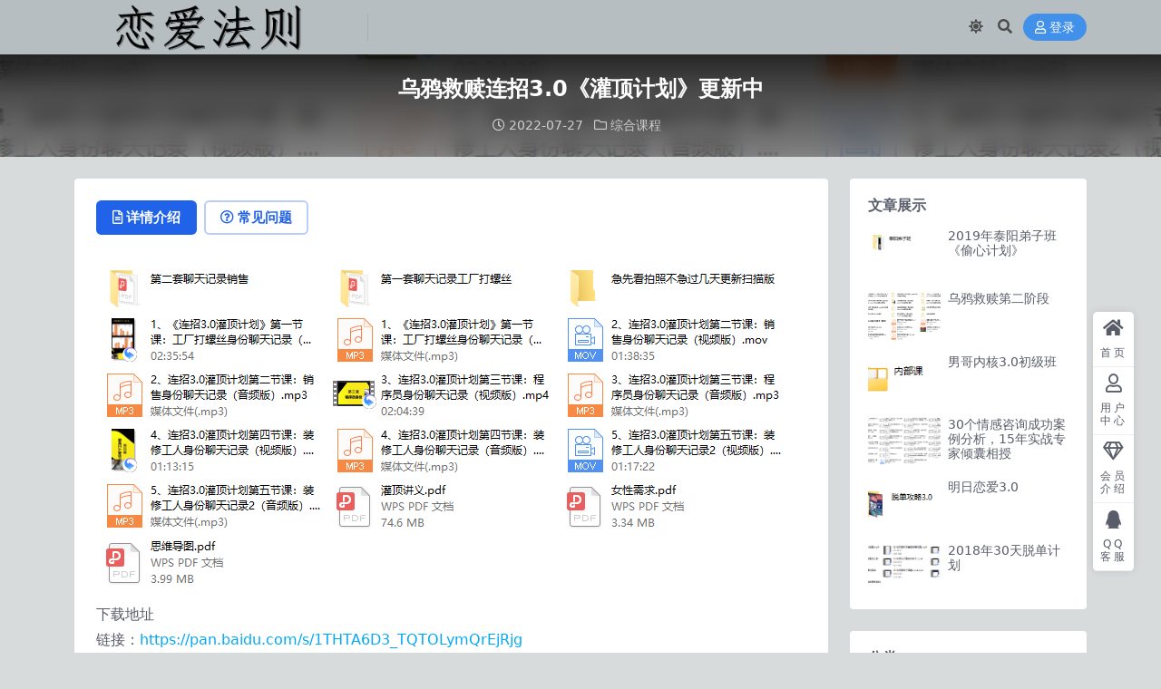

--- FILE ---
content_type: text/html; charset=UTF-8
request_url: http://lianaifaze.com/4725.html
body_size: 8014
content:
<!DOCTYPE html>
<html lang="zh-Hans" data-bs-theme="light">
<head>
	<meta http-equiv="Content-Type" content="text/html; charset=UTF-8">
	<meta name="viewport" content="width=device-width, initial-scale=1">
	<link rel="profile" href="https://gmpg.org/xfn/11">
	<title>乌鸦救赎连招3.0《灌顶计划》更新中_恋爱法则</title>
<meta name='robots' content='max-image-preview:large' />
<meta name="keywords" content="综合课程,">
<meta name="description" content="下载地址 链接：https://pan.baidu.com/s/1THTA6D3_TQTOLymQrEjRjg 提取码：p9ar 解压密码 1、《连招3.0灌顶计划》第一节课：工厂打螺丝身份聊天记录（视频版）.mp4 1、《连招3.0灌顶计">
<link href="http://lianaifaze.com/wp-content/uploads/2021/07/未命名_副本-1.png" rel="icon">
<style id='wp-img-auto-sizes-contain-inline-css'>
img:is([sizes=auto i],[sizes^="auto," i]){contain-intrinsic-size:3000px 1500px}
/*# sourceURL=wp-img-auto-sizes-contain-inline-css */
</style>
<link rel='stylesheet' id='csf-fa5-css' href='http://lianaifaze.com/wp-content/themes/ripro-v5/assets/css/font-awesome/css/all.min.css?ver=5.15.4' media='all' />
<link rel='stylesheet' id='csf-fa5-v4-shims-css' href='http://lianaifaze.com/wp-content/themes/ripro-v5/assets/css/font-awesome/css/v4-shims.min.css?ver=5.15.4' media='all' />
<link rel='stylesheet' id='main-css' href='http://lianaifaze.com/wp-content/themes/ripro-v5/assets/css/main.min.css?ver=9.3' media='all' />
<script src="http://lianaifaze.com/wp-content/themes/ripro-v5/assets/js/jquery.min.js?ver=3.6.0" id="jquery-js"></script>
<link rel="canonical" href="http://lianaifaze.com/4725.html" />
<link rel='shortlink' href='http://lianaifaze.com/?p=4725' />
<style type="text/css">
body{background-color: rgba(56,77,84,0.2);}
.site-header{background-color:rgba(56,77,84,0.2);}
.navbar .nav-list .sub-menu:before{border-bottom-color:;}

</style><style type="text/css">.heading{width:9.9金币;}.heading{width:0.N折;}.heading{width:893个;}</style></head>

<body class="wp-singular post-template-default single single-post postid-4725 single-format-standard wp-theme-ripro-v5">


<header class="site-header">

    <div class="container"> <!-- container-fluid px-lg-5 -->
	    <div class="navbar">
	      <!-- logo -->
	      <div class="logo-wrapper">
<a rel="nofollow noopener noreferrer" href="http://lianaifaze.com/"><img class="logo regular" data-light="http://lianaifaze.com/wp-content/uploads/2021/07/未命名_副本.png" data-dark="http://lianaifaze.com/wp-content/uploads/2021/07/未命名_副本.png" src="http://lianaifaze.com/wp-content/uploads/2021/07/未命名_副本.png" alt="恋爱法则"></a></div>

	      <div class="sep"></div>
	      
	      <nav class="main-menu d-none d-lg-block">
	        	      </nav>
	      
	      <div class="actions">
	        

	<span class="action-btn toggle-color" rel="nofollow noopener noreferrer">
		<span title="亮色模式" data-mod="light" class=" show"><i class="fas fa-sun"></i></span>
		<span title="深色模式" data-mod="dark" class=""><i class="fas fa-moon"></i></span>
	</span>

	<span class="action-btn toggle-search" rel="nofollow noopener noreferrer" title="站内搜索"><i class="fas fa-search"></i></span>




	<a class="action-btn login-btn btn-sm btn" rel="nofollow noopener noreferrer" href="http://lianaifaze.com/login?redirect_to=http%3A%2F%2Flianaifaze.com%2F4725.html"><i class="far fa-user me-1"></i>登录</a>


	        <div class="burger d-flex d-lg-none"><i class="fas fa-bars"></i></div>
	      </div>

	      	      <div class="navbar-search">
<div class="search-form">
    <form method="get" action="http://lianaifaze.com/">
                    <div class="search-select">
                <select  name='cat' id='cat-search-select-8' class='form-select'>
	<option value=''>全站</option>
	<option class="level-0" value="3">女生恋爱</option>
	<option class="level-0" value="1">男生恋爱</option>
</select>
            </div>
        
        <div class="search-fields">
          <input type="text" class="" placeholder="输入关键词 回车..." autocomplete="off" value="" name="s" required="required">
          <button title="点击搜索" type="submit"><i class="fas fa-search"></i></button>
      </div>
  </form>
</div>
</div>
		  	      
	    </div>
    </div>

</header>

<div class="header-gap"></div>


<!-- **************** MAIN CONTENT START **************** -->
<main>
	


<div class="archive-hero post-hero text-center">
    <div class="archive-hero-bg lazy" data-bg="http://lianaifaze.com/wp-content/uploads/2022/06/QQ截图20220627042023.png"></div>
    <div class="container py-3 py-md-4">
    	<div class="article-header mb-0">
			<h1 class="post-title mb-2 mb-lg-3">乌鸦救赎连招3.0《灌顶计划》更新中</h1>			<div class="article-meta">
					<span class="meta-date"><i class="far fa-clock me-1"></i>2022-07-27</span>

	<span class="meta-cat-dot"><i class="far fa-folder me-1"></i><a href="http://lianaifaze.com/nansheng/zonghe">综合课程</a></span>






	<span class="meta-edit"></span></span>
			</div>
		</div>
    </div>
</div>

<div class="container mt-2 mt-sm-4">
	<div class="row g-2 g-md-3 g-lg-4">

		<div class="content-wrapper col-md-12 col-lg-9" data-sticky-content>
			<div class="card">

				
				
				
				

<div class="single-content-nav">
  <ul class="nav nav-pills" id="pills-tab" role="tablist">

    <li class="nav-item" role="presentation">
      <a class="nav-link active" id="pills-details-tab" data-toggle="pill" href="#pills-details" role="tab" aria-controls="pills-details" aria-selected="true"><i class="far fa-file-alt me-1"></i>详情介绍</a>
    </li>

        <li class="nav-item" role="presentation">
      <a class="nav-link" id="pills-faq-tab" data-toggle="pill" href="#pills-faq" role="tab" aria-controls="pills-faq" aria-selected="false"><i class="far fa-question-circle me-1"></i>常见问题</a>
    </li>
    
        
  </ul>
</div>


<div class="tab-content" id="pills-tabContent">
	<div class="tab-pane fade show active" id="pills-details" role="tabpanel" aria-labelledby="pills-details-tab">
		
		<article class="post-content post-4725 post type-post status-publish format-standard hentry category-zonghe" >
			<p><img fetchpriority="high" decoding="async" class="alignnone size-full wp-image-4726" src="http://lianaifaze.com/wp-content/uploads/2022/06/QQ截图20220627042023.png" alt="" width="769" height="381" /><br />
下载地址<br />
链接：<a href="https://pan.baidu.com/s/1THTA6D3_TQTOLymQrEjRjg">https://pan.baidu.com/s/1THTA6D3_TQTOLymQrEjRjg</a><br />
提取码：p9ar</p>
<p>解压密码<br />



<div class="ri-hide-warp">
			<span class="hide-msg"><i class="fas fa-lock me-1"></i>隐藏内容</span>
		<div class="hide-buy-warp">
					<div class="buy-title"><i class="fas fa-lock me-1"></i>本内容需权限查看</div>
			<div class="buy-btns">
			                <a rel="nofollow noopener noreferrer" href="http://lianaifaze.com/login?redirect_to=http%3A%2F%2Flianaifaze.com%2F4725.html" class="login-btn btn btn-info px-4 rounded-pill"><i class="far fa-user me-1"></i>登录后购买</a>
            			</div>

			<div class="buy-desc">

				<ul class="prices-info">
				<li class="price-item no">普通: <span><i class="fas fas fa-coins me-1"></i>9.9金币</span></li><li class="price-item vip">会员: <span>免费</span></li><li class="price-item boosvip">永久会员: <span>免费</span></li>				</ul>

			</div>

			<div class="buy-count"><i class="fab fa-hotjar me-1"></i>已有<span>893</span>人解锁查看</div>		
		</div>

	</div>

</p>
<p>1、《连招3.0灌顶计划》第一节课：工厂打螺丝身份聊天记录（视频版）.mp4<br />
1、《连招3.0灌顶计划》第一节课：工厂打螺丝身份聊天记录（音频版）.mp3<br />
2、连招3.0灌顶计划第二节课：销售身份聊天记录（视频版）.mov<br />
2、连招3.0灌顶计划第二节课：销售身份聊天记录（音频版）.mp3<br />
3、连招3.0灌顶计划第三节课：程序员身份聊天记录（视频版）.mp4<br />
3、连招3.0灌顶计划第三节课：程序员身份聊天记录（音频版）.mp3<br />
4、连招3.0灌顶计划第四节课：装修工人身份聊天记录（视频版）.mp4<br />
4、连招3.0灌顶计划第四节课：装修工人身份聊天记录（音频版）.mp3<br />
5、连招3.0灌顶计划第五节课：装修工人身份聊天记录2（视频版）.mov<br />
5、连招3.0灌顶计划第五节课：装修工人身份聊天记录2（音频版）.mp3<br />
女性需求.pdf<br />
思维导图.pdf<br />
灌顶讲义.pdf</p>
<p>急先看拍照不急过几天更新扫描版<br />
第一套聊天记录工厂打螺丝<br />
第一套聊天记录.pdf</p>
<p>第二套聊天记录销售<br />
02第二套聊天记录销售.pdf</p>

			<div class="entry-copyright">
	<i class="fas fa-info-circle me-1"></i>免责声明：本站大部分下载资源收集于网络，只做学习和交流使用，版权归原作者所有，请在下载后24小时之内自觉删除，若作商业用途，请购买正版，由于未及时购买和付费发生的侵权行为，与本站无关。本站发布的内容若侵犯到您的权益，请联系站长删除，我们将及时处理！</div>
		</article>

		
		
		
<div class="entry-social">

	<div class="row mt-2 mt-lg-3">
		
		<div class="col">
					</div>

		<div class="col-auto">
			
						<a class="btn btn-sm btn-info-soft post-share-btn" href="javascript:void(0);"><i class="fas fa-share-alt me-1"></i>分享</a>
			
						<a class="btn btn-sm btn-success-soft post-fav-btn" href="javascript:void(0);" data-is="1"><i class="far fa-star me-1"></i></i>收藏</a>
			
						<a class="btn btn-sm btn-danger-soft post-like-btn" href="javascript:void(0);" data-text="已点赞"><i class="far fa-heart me-1"></i>点赞(<span class="count">0</span>)</a>
			
		</div>
	</div>

</div>	</div>


		<div class="tab-pane fade" id="pills-faq" role="tabpanel" aria-labelledby="pills-faq-tab">
	
	    <ol class="list-group list-group-numbered">
		  		  	<li class="list-group-item list-group-item-info d-flex justify-content-between align-items-start">
			    <div class="ms-2 me-auto">
			      <div class="fw-bold">免费下载或者VIP会员资源能否直接商用？</div>
			      <div class="text-muted">本站所有资源版权均属于原作者所有，这里所提供资源均只能用于参考学习用，请勿直接商用。若由于商用引起版权纠纷，一切责任均由使用者承担。更多说明请参考 VIP介绍。</div>
			    </div>
			</li>
	    		  	<li class="list-group-item list-group-item-info d-flex justify-content-between align-items-start">
			    <div class="ms-2 me-auto">
			      <div class="fw-bold">提示下载完但解压或打开不了？</div>
			      <div class="text-muted">最常见的情况是下载不完整: 可对比下载完压缩包的与网盘上的容量，若小于网盘提示的容量则是这个原因。这是浏览器下载的bug，建议用百度网盘软件。 若排除这种情况，可在对应资源底部留言，或联络我们。</div>
			    </div>
			</li>
	    		  	<li class="list-group-item list-group-item-info d-flex justify-content-between align-items-start">
			    <div class="ms-2 me-auto">
			      <div class="fw-bold">手机无法正常解压文件？</div>
			      <div class="text-muted">手机解压的话 下载个解压app即可
安卓手机用es文件浏览器或者全能解压
ios手机用解压专家</div>
			    </div>
			</li>
	    		  	<li class="list-group-item list-group-item-info d-flex justify-content-between align-items-start">
			    <div class="ms-2 me-auto">
			      <div class="fw-bold">付款后无法显示下载地址或者无法查看内容？</div>
			      <div class="text-muted">如果您已经成功付款但是网站没有弹出成功提示，请联系站长提供付款信息为您处理【QQ:932770484】</div>
			    </div>
			</li>
	    		  	<li class="list-group-item list-group-item-info d-flex justify-content-between align-items-start">
			    <div class="ms-2 me-auto">
			      <div class="fw-bold">购买该资源后，可以退款吗？</div>
			      <div class="text-muted">课程属于虚拟商品，具有可复制性，可传播性，一旦授予，不接受任何形式的退款、换货要求。请您在购买获取之前确认好 是您所需要的资源</div>
			    </div>
			</li>
	    		</ol>

	</div>
	
	
</div>


			</div>
			
			

<div class="entry-navigation">
    <div class="row g-3">
                <div class="col-lg-6 col-12">
            <a class="entry-page-prev" href="http://lianaifaze.com/4722.html" title="乌鸦救赎《连招3.0》">
                <div class="entry-page-icon"><i class="fas fa-arrow-left"></i></div>
                <div class="entry-page-info">
                    <span class="d-block rnav">上一篇</span>
                    <div class="title">乌鸦救赎《连招3.0》</div>
                </div>
            </a>
        </div>
                        <div class="col-lg-6 col-12">
            <a class="entry-page-next" href="http://lianaifaze.com/4728.html" title="乌鸦连招3.0身份投票">
                <div class="entry-page-info">
                    <span class="d-block rnav">下一篇</span>
                    <div class="title">乌鸦连招3.0身份投票</div>
                </div>
                <div class="entry-page-icon"><i class="fas fa-arrow-right"></i></div>
            </a>
        </div>
            </div>
</div>			
			
<div class="related-posts">
   <h2 class="related-posts-title"><i class="fab fa-hive me-1"></i>相关文章</h2>
   <div class="row g-2 g-md-3 row-cols-2 row-cols-md-3 row-cols-lg-4">
    

	<div class="col">
		<article class="post-item item-grid">

			<div class="tips-badge position-absolute top-0 start-0 z-1 m-2">
				
				
			</div>
			

<div class="entry-media ratio ratio-3x2">
	<a target="" class="media-img lazy bg-cover bg-center" href="http://lianaifaze.com/1917.html" title="舞步-龙门计划第二期" data-bg="http://lianaifaze.com/wp-content/uploads/2021/08/QQ截图20210801035133.png">

		
		<!-- 音视频缩略图 -->
		
	</a>
</div>			<div class="entry-wrapper">
									<div class="entry-cat-dot"><a href="http://lianaifaze.com/nansheng/zonghe">综合课程</a></div>
				
				<h2 class="entry-title">
					<a target="" href="http://lianaifaze.com/1917.html" title="舞步-龙门计划第二期">舞步-龙门计划第二期</a>
				</h2>

									<div class="entry-desc">下载地址 链接：https://pan.baidu.com/s/1CEFv1OS...</div>
				
							</div>
		</article>
	</div>



	<div class="col">
		<article class="post-item item-grid">

			<div class="tips-badge position-absolute top-0 start-0 z-1 m-2">
				
				
			</div>
			

<div class="entry-media ratio ratio-3x2">
	<a target="" class="media-img lazy bg-cover bg-center" href="http://lianaifaze.com/2413.html" title="日在校园" data-bg="http://lianaifaze.com/wp-content/uploads/2021/08/QQ截图20210804170921.png">

		
		<!-- 音视频缩略图 -->
		
	</a>
</div>			<div class="entry-wrapper">
									<div class="entry-cat-dot"><a href="http://lianaifaze.com/nansheng/zonghe">综合课程</a></div>
				
				<h2 class="entry-title">
					<a target="" href="http://lianaifaze.com/2413.html" title="日在校园">日在校园</a>
				</h2>

									<div class="entry-desc">下载地址 链接：https://pan.baidu.com/s/1uKPQuGf...</div>
				
							</div>
		</article>
	</div>



	<div class="col">
		<article class="post-item item-grid">

			<div class="tips-badge position-absolute top-0 start-0 z-1 m-2">
				
				
			</div>
			

<div class="entry-media ratio ratio-3x2">
	<a target="" class="media-img lazy bg-cover bg-center" href="http://lianaifaze.com/4194.html" title="魔鬼交际学 突破内向【第9期】" data-bg="http://lianaifaze.com/wp-content/uploads/2021/09/QQ截图20210902153511.png">

		
		<!-- 音视频缩略图 -->
		
	</a>
</div>			<div class="entry-wrapper">
									<div class="entry-cat-dot"><a href="http://lianaifaze.com/nansheng/zonghe">综合课程</a></div>
				
				<h2 class="entry-title">
					<a target="" href="http://lianaifaze.com/4194.html" title="魔鬼交际学 突破内向【第9期】">魔鬼交际学 突破内向【第9期】</a>
				</h2>

									<div class="entry-desc">下载地址 链接：https://pan.baidu.com/s/1ZvnxWnq...</div>
				
							</div>
		</article>
	</div>



	<div class="col">
		<article class="post-item item-grid">

			<div class="tips-badge position-absolute top-0 start-0 z-1 m-2">
				
				
			</div>
			

<div class="entry-media ratio ratio-3x2">
	<a target="" class="media-img lazy bg-cover bg-center" href="http://lianaifaze.com/4161.html" title="马克搭讪KISS 3.0课程" data-bg="http://lianaifaze.com/wp-content/uploads/2021/08/QQ截图20210828032407.png">

		
		<!-- 音视频缩略图 -->
		
	</a>
</div>			<div class="entry-wrapper">
									<div class="entry-cat-dot"><a href="http://lianaifaze.com/nansheng/zonghe">综合课程</a></div>
				
				<h2 class="entry-title">
					<a target="" href="http://lianaifaze.com/4161.html" title="马克搭讪KISS 3.0课程">马克搭讪KISS 3.0课程</a>
				</h2>

									<div class="entry-desc">下载地址 链接：https://pan.baidu.com/s/1RIC9tNn...</div>
				
							</div>
		</article>
	</div>

    </div>
</div>

			
		</div>

		<div class="sidebar-wrapper col-md-12 col-lg-3 h-100" data-sticky>
			<div class="sidebar">
				<div id="ri_sidebar_posts_widget-3" class="widget sidebar-posts-list">
<h5 class="widget-title">文章展示</h5>

<div class="row g-3 row-cols-1">
  
    <div class="col">
      <article class="post-item item-list">

        <div class="entry-media ratio ratio-3x2 col-auto">
          <a target="" class="media-img lazy" href="http://lianaifaze.com/2575.html" title="2019年泰阳弟子班《偷心计划》" data-bg="http://lianaifaze.com/wp-content/uploads/2021/08/QQ截图20210808030333.png"></a>
        </div>

        <div class="entry-wrapper">
          <div class="entry-body">
            <h2 class="entry-title">
              <a target="" href="http://lianaifaze.com/2575.html" title="2019年泰阳弟子班《偷心计划》">2019年泰阳弟子班《偷心计划》</a>
            </h2>
          </div>
        </div>

      </article>
    </div>

  
    <div class="col">
      <article class="post-item item-list">

        <div class="entry-media ratio ratio-3x2 col-auto">
          <a target="" class="media-img lazy" href="http://lianaifaze.com/2208.html" title="乌鸦救赎第二阶段" data-bg="http://lianaifaze.com/wp-content/uploads/2021/08/QQ截图20210802164316.png"></a>
        </div>

        <div class="entry-wrapper">
          <div class="entry-body">
            <h2 class="entry-title">
              <a target="" href="http://lianaifaze.com/2208.html" title="乌鸦救赎第二阶段">乌鸦救赎第二阶段</a>
            </h2>
          </div>
        </div>

      </article>
    </div>

  
    <div class="col">
      <article class="post-item item-list">

        <div class="entry-media ratio ratio-3x2 col-auto">
          <a target="" class="media-img lazy" href="http://lianaifaze.com/7280.html" title="男哥内核3.0初级班" data-bg="http://lianaifaze.com/wp-content/uploads/2024/07/QQ截图20240729012423.png"></a>
        </div>

        <div class="entry-wrapper">
          <div class="entry-body">
            <h2 class="entry-title">
              <a target="" href="http://lianaifaze.com/7280.html" title="男哥内核3.0初级班">男哥内核3.0初级班</a>
            </h2>
          </div>
        </div>

      </article>
    </div>

  
    <div class="col">
      <article class="post-item item-list">

        <div class="entry-media ratio ratio-3x2 col-auto">
          <a target="" class="media-img lazy" href="http://lianaifaze.com/6507.html" title="30个情感咨询成功案例分析，15年实战专家倾囊相授" data-bg="http://lianaifaze.com/wp-content/uploads/2024/01/QQ截图20240129025631.png"></a>
        </div>

        <div class="entry-wrapper">
          <div class="entry-body">
            <h2 class="entry-title">
              <a target="" href="http://lianaifaze.com/6507.html" title="30个情感咨询成功案例分析，15年实战专家倾囊相授">30个情感咨询成功案例分析，15年实战专家倾囊相授</a>
            </h2>
          </div>
        </div>

      </article>
    </div>

  
    <div class="col">
      <article class="post-item item-list">

        <div class="entry-media ratio ratio-3x2 col-auto">
          <a target="" class="media-img lazy" href="http://lianaifaze.com/2941.html" title="明日恋爱3.0" data-bg="http://lianaifaze.com/wp-content/uploads/2021/08/QQ截图20210809224340.png"></a>
        </div>

        <div class="entry-wrapper">
          <div class="entry-body">
            <h2 class="entry-title">
              <a target="" href="http://lianaifaze.com/2941.html" title="明日恋爱3.0">明日恋爱3.0</a>
            </h2>
          </div>
        </div>

      </article>
    </div>

  
    <div class="col">
      <article class="post-item item-list">

        <div class="entry-media ratio ratio-3x2 col-auto">
          <a target="" class="media-img lazy" href="http://lianaifaze.com/2718.html" title="2018年30天脱单计划" data-bg="http://lianaifaze.com/wp-content/uploads/2021/08/QQ截图20210809031550.png"></a>
        </div>

        <div class="entry-wrapper">
          <div class="entry-body">
            <h2 class="entry-title">
              <a target="" href="http://lianaifaze.com/2718.html" title="2018年30天脱单计划">2018年30天脱单计划</a>
            </h2>
          </div>
        </div>

      </article>
    </div>

  </div>

</div><div id="categories-2" class="widget widget_categories"><h5 class="widget-title">分类</h5>
			<ul>
					<li class="cat-item cat-item-13"><a href="http://lianaifaze.com/nansheng/qita">其他课程</a>
</li>
	<li class="cat-item cat-item-3"><a href="http://lianaifaze.com/nvsheng">女生恋爱</a>
</li>
	<li class="cat-item cat-item-10"><a href="http://lianaifaze.com/nansheng/xingxiang">形象改造</a>
</li>
	<li class="cat-item cat-item-11"><a href="http://lianaifaze.com/nansheng/paishe">拍摄修图</a>
</li>
	<li class="cat-item cat-item-12"><a href="http://lianaifaze.com/nansheng/wanhui">挽回课程</a>
</li>
	<li class="cat-item cat-item-29"><a href="http://lianaifaze.com/nansheng/pdf">电子书</a>
</li>
	<li class="cat-item cat-item-1"><a href="http://lianaifaze.com/nansheng">男生恋爱</a>
</li>
	<li class="cat-item cat-item-7"><a href="http://lianaifaze.com/nansheng/sijiao">私教课程</a>
</li>
	<li class="cat-item cat-item-9"><a href="http://lianaifaze.com/nansheng/yuehui">约会课程</a>
</li>
	<li class="cat-item cat-item-8"><a href="http://lianaifaze.com/nansheng/xianxia">线下课程</a>
</li>
	<li class="cat-item cat-item-5"><a href="http://lianaifaze.com/nansheng/zonghe">综合课程</a>
</li>
	<li class="cat-item cat-item-6"><a href="http://lianaifaze.com/nansheng/liaotian">聊天课程</a>
</li>
			</ul>

			</div>			</div>
		</div>

	</div>
</div>
</main>
<!-- **************** MAIN CONTENT END **************** -->

<!-- =======================
Footer START -->
<footer class="site-footer py-md-4 py-2 mt-2 mt-md-4">
	<div class="container">

		
		<div class="text-center small w-100">
			<div></div>
			<div class=""></div>
		</div>

		
		
	</div>
</footer>
<!-- =======================
Footer END -->


<!-- Back to top rollbar-->
	<div class="rollbar">
		<ul class="actions">
			<li><a target="" href="https://lianaifaze.com/" rel="nofollow noopener noreferrer"><i class="fas fa-home"></i><span>首页</span></a></li><li><a target="" href="https://lianaifaze.com/user" rel="nofollow noopener noreferrer"><i class="far fa-user"></i><span>用户中心</span></a></li><li><a target="" href="https://lianaifaze.com/vip-prices" rel="nofollow noopener noreferrer"><i class="fa fa-diamond"></i><span>会员介绍</span></a></li><li><a target="" href="http://wpa.qq.com/msgrd?v=3&amp;uin=932770484&amp;site=qq&amp;menu=yes" rel="nofollow noopener noreferrer"><i class="fab fa-qq"></i><span>QQ客服</span></a></li>		</ul>
	</div>
<div class="back-top"><i class="fas fa-caret-up"></i></div>

<!-- m-navbar -->
	<div class="m-navbar">
		<ul>
			<li><a target="" href="https://lianaifaze.com" rel="nofollow noopener noreferrer"><i class="fas fa-home"></i><span>首页</span></a></li><li><a target="" href="https://lianaifaze.com/tags" rel="nofollow noopener noreferrer"><i class="fas fa-layer-group"></i><span>分类</span></a></li><li><a target="" href="https://lianaifaze.com/vip-prices" rel="nofollow noopener noreferrer"><i class="far fa-gem"></i><span>会员</span></a></li><li><a target="" href="https://lianaifaze.com/user" rel="nofollow noopener noreferrer"><i class="fas fa-user"></i><span>我的</span></a></li>		</ul>
	</div>

<!-- dimmer-->
<div class="dimmer"></div>

<div class="off-canvas">
  <div class="canvas-close"><i class="fas fa-times"></i></div>
  
  <!-- logo -->
  <div class="logo-wrapper">
<a rel="nofollow noopener noreferrer" href="http://lianaifaze.com/"><img class="logo regular" data-light="http://lianaifaze.com/wp-content/uploads/2021/07/未命名_副本.png" data-dark="http://lianaifaze.com/wp-content/uploads/2021/07/未命名_副本.png" src="http://lianaifaze.com/wp-content/uploads/2021/07/未命名_副本.png" alt="恋爱法则"></a></div>

  
  <div class="mobile-menu d-block d-lg-none"></div>

</div>



<script type="speculationrules">
{"prefetch":[{"source":"document","where":{"and":[{"href_matches":"/*"},{"not":{"href_matches":["/wp-*.php","/wp-admin/*","/wp-content/uploads/*","/wp-content/*","/wp-content/plugins/*","/wp-content/themes/ripro-v5/*","/*\\?(.+)"]}},{"not":{"selector_matches":"a[rel~=\"nofollow\"]"}},{"not":{"selector_matches":".no-prefetch, .no-prefetch a"}}]},"eagerness":"conservative"}]}
</script>
<script src="http://lianaifaze.com/wp-content/themes/ripro-v5/assets/js/highlight.min.js?ver=11.7.0" id="highlight-js"></script>
<script src="http://lianaifaze.com/wp-content/themes/ripro-v5/assets/js/vendor.min.js?ver=9.3" id="vendor-js"></script>
<script id="main-js-extra">
var zb = {"home_url":"http://lianaifaze.com","ajax_url":"http://lianaifaze.com/wp-admin/admin-ajax.php","theme_url":"http://lianaifaze.com/wp-content/themes/ripro-v5","singular_id":"4725","post_content_nav":"0","site_popup_login":"1","site_notify_auto":"0","current_user_id":"0","ajax_nonce":"c43ba3051f","gettext":{"__copypwd":"\u5bc6\u7801\u5df2\u590d\u5236\u526a\u8d34\u677f","__copybtn":"\u590d\u5236","__copy_succes":"\u590d\u5236\u6210\u529f","__comment_be":"\u63d0\u4ea4\u4e2d...","__comment_succes":"\u8bc4\u8bba\u6210\u529f","__comment_succes_n":"\u8bc4\u8bba\u6210\u529f\uff0c\u5373\u5c06\u5237\u65b0\u9875\u9762","__buy_be_n":"\u8bf7\u6c42\u652f\u4ed8\u4e2d\u00b7\u00b7\u00b7","__buy_no_n":"\u652f\u4ed8\u5df2\u53d6\u6d88","__is_delete_n":"\u786e\u5b9a\u5220\u9664\u6b64\u8bb0\u5f55\uff1f"}};
//# sourceURL=main-js-extra
</script>
<script src="http://lianaifaze.com/wp-content/themes/ripro-v5/assets/js/main.min.js?ver=9.3" id="main-js"></script>
<script src="http://lianaifaze.com/wp-includes/js/comment-reply.min.js?ver=6.9" id="comment-reply-js" async data-wp-strategy="async" fetchpriority="low"></script>

<!-- 自定义js代码 统计代码 -->
<script>
var _hmt = _hmt || [];
(function() {
  var hm = document.createElement("script");
  hm.src = "https://hm.baidu.com/hm.js?7e4fedcde12093abd6fdc3b9f109cc50";
  var s = document.getElementsByTagName("script")[0]; 
  s.parentNode.insertBefore(hm, s);
})();
</script>
<!-- 自定义js代码 统计代码 END -->

</body>
</html>
